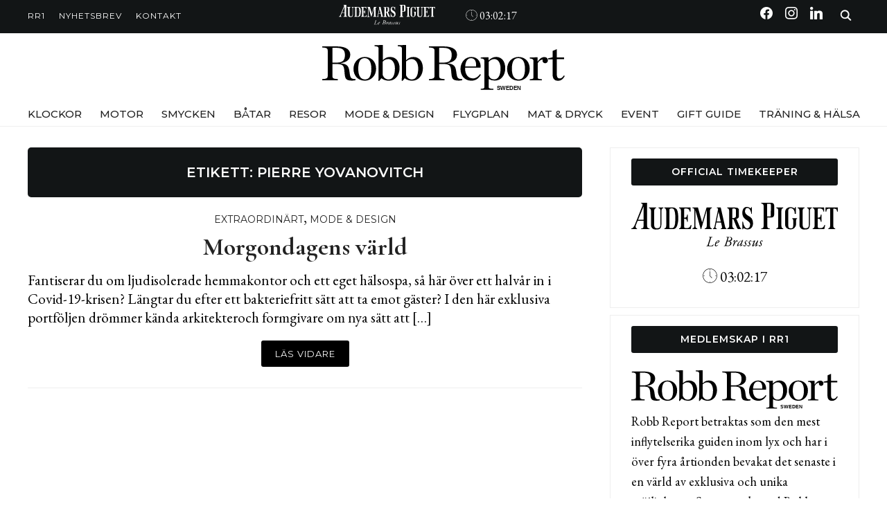

--- FILE ---
content_type: text/css
request_url: https://robbreport.se/wp-content/plugins/instagram-widget-by-wpzoom/dist/styles/frontend/index.css?ver=css-d54a6ebdfa7f
body_size: 7386
content:
.zoom-instagram-widget__follow-me{margin-top:15px;text-align:center}.wpzoom-instagram-widget-select-feed select{max-width:100%}.wp-block-wpzoom-instagram-block .zoom-instagram,.zoom-instagram .zoom-instagram{background:none;padding:0;border:none}.zoom-instagram img[src=""],.zoom-instagram img:not([src]),.wpz-insta-lightbox img[src=""],.wpz-insta-lightbox img:not([src]){visibility:hidden}.zoom-instagram{font-size:14px;overflow:hidden;display:block}.zoom-instagram img{height:auto;max-width:100%}.zoom-instagram form[disabled]{pointer-events:none}.zoom-instagram form[disabled]:not(.loading){opacity:.5}.zoom-instagram .zoom-instagram-widget__header{display:flex;align-items:flex-start;gap:20px;margin:0 0 25px}.zoom-instagram .zoom-instagram-widget__header .wpz-insta-stats{display:flex;gap:20px;margin:5px 0}.zoom-instagram .zoom-instagram-widget__header .wpz-insta-stats .wpz-insta-posts strong,.zoom-instagram .zoom-instagram-widget__header .wpz-insta-stats .wpz-insta-followers strong,.zoom-instagram .zoom-instagram-widget__header .wpz-insta-stats .wpz-insta-following strong{font-weight:600}.zoom-instagram .zoom-instagram-widget__header .zoom-instagram-widget__header-column-left{position:relative}.zoom-instagram .zoom-instagram-widget__header .zoom-instagram-widget__header-column-left.has-stories{margin:3px 0 0 3px}.zoom-instagram .zoom-instagram-widget__header .zoom-instagram-widget__header-column-left.has-stories:before{content:"";position:absolute;top:-4px;left:-4px;right:-4px;bottom:-4px;background:radial-gradient(white 66%, transparent 0),linear-gradient(45deg, #f09433 0%, #e6683c 25%, #dc2743 50%, #cc2366 75%, #bc1888 100%);border-radius:50%;z-index:0}.zoom-instagram .zoom-instagram-widget__header .zoom-instagram-widget__header-column-left.has-stories img{position:relative;z-index:1;vertical-align:top;border:.8px solid rgba(0,0,0,.3);box-shadow:0 0 0px 2px #fff}.zoom-instagram .zoom-instagram-widget__header .zoom-instagram-widget__header-column-left{min-width:70px}.zoom-instagram .zoom-instagram-widget__header .zoom-instagram-widget__header-column-left img{height:70px;width:70px;border-radius:50%}.zoom-instagram .zoom-instagram-widget__header .zoom-instagram-widget__header-column-right{display:flex;flex-direction:column;justify-content:center;text-align:left}.zoom-instagram .zoom-instagram-widget__header .zoom-instagram-widget__header-name{font-size:14px;font-weight:600;line-height:1.5;padding:0;margin:0 0 5px;letter-spacing:0}.zoom-instagram .zoom-instagram-widget__header .zoom-instagram-widget__header-user{font-weight:600;font-size:13px;line-height:normal;padding:0;margin:0}.zoom-instagram .zoom-instagram-widget__header .zoom-instagram-widget__header-user a{text-decoration:none}.zoom-instagram .zoom-instagram-widget__header .zoom-instagram-widget__header-user .wpz-insta-badge{display:inline-block;vertical-align:middle;margin-left:5px}.zoom-instagram .zoom-instagram-widget__header .zoom-instagram-widget__header-bio{font-size:13px;font-weight:normal;line-height:1.6;padding:0;margin:6px 0 0;text-align:left}.zoom-instagram .zoom-instagram-widget__footer{display:flex;justify-content:center;align-items:center;flex-direction:row;flex-wrap:wrap;gap:15px;margin:25px 0 0}.zoom-instagram .zoom-instagram-widget__footer>*{display:block}.zoom-instagram .zoom-instagram-widget__footer .wpz-insta-view-on-insta-button,.zoom-instagram .zoom-instagram-widget__footer .wpzinsta-pro-load-more input[type=submit],.zoom-instagram .zoom-instagram-widget__footer .wpzinsta-pro-load-more-wrapper .wpzinsta-pro-load-more-btn{display:flex;align-items:center;justify-content:center;gap:6px;cursor:pointer;font-family:-apple-system,BlinkMacSystemFont,"Segoe UI",Roboto,Oxygen-Sans,Ubuntu,Cantarell,"Helvetica Neue",sans-serif;font-size:14px;font-weight:500;text-decoration:none;text-transform:none;letter-spacing:normal;line-height:18px;color:#fff;background-color:#3496ff;padding:8px 12px;border:none;border-radius:3px;margin:0;transition:all .3s linear}.zoom-instagram .zoom-instagram-widget__footer .wpz-insta-view-on-insta-button:hover,.zoom-instagram .zoom-instagram-widget__footer .wpz-insta-view-on-insta-button:active,.zoom-instagram .zoom-instagram-widget__footer .wpzinsta-pro-load-more input[type=submit]:hover,.zoom-instagram .zoom-instagram-widget__footer .wpzinsta-pro-load-more input[type=submit]:active,.zoom-instagram .zoom-instagram-widget__footer .wpzinsta-pro-load-more-wrapper .wpzinsta-pro-load-more-btn:hover,.zoom-instagram .zoom-instagram-widget__footer .wpzinsta-pro-load-more-wrapper .wpzinsta-pro-load-more-btn:active{text-decoration:none;opacity:.8}.zoom-instagram .zoom-instagram-widget__footer .wpzinsta-pro-load-more-wrapper{margin:0}.zoom-instagram .zoom-instagram-widget__footer .wpzinsta-pro-load-more-wrapper .wpzinsta-pro-load-more-btn{display:flex;align-items:center;justify-content:center;gap:0;cursor:pointer;font-family:-apple-system,BlinkMacSystemFont,"Segoe UI",Roboto,Oxygen-Sans,Ubuntu,Cantarell,"Helvetica Neue",sans-serif;font-size:14px;font-weight:500;text-decoration:none;text-transform:none;letter-spacing:normal;line-height:18px;color:#fff;background-color:#3496ff;padding:8px 12px;border:none;border-radius:3px;margin:0;transition:all .3s linear}.zoom-instagram .zoom-instagram-widget__footer .wpzinsta-pro-load-more-wrapper .wpzinsta-pro-load-more-btn:hover,.zoom-instagram .zoom-instagram-widget__footer .wpzinsta-pro-load-more-wrapper .wpzinsta-pro-load-more-btn:active{text-decoration:none;opacity:.8}.zoom-instagram .zoom-instagram-widget__footer .wpzinsta-pro-load-more-wrapper .wpzinsta-pro-load-more-btn::before{content:"";background-image:url("data:image/svg+xml,%3Csvg version=%271.1%27 xmlns=%27http://www.w3.org/2000/svg%27 xmlns:xlink=%27http://www.w3.org/1999/xlink%27 viewBox=%270 0 50 50%27 xml:space=%27preserve%27%3E%3Cpath fill=%27%23ffffff%27 d=%27M43.935,25.145c0-10.318-8.364-18.683-18.683-18.683c-10.318,0-18.683,8.365-18.683,18.683h4.068c0-8.071,6.543-14.615,14.615-14.615c8.072,0,14.615,6.543,14.615,14.615H43.935z%27%3E%3CanimateTransform attributeType=%27xml%27 attributeName=%27transform%27 type=%27rotate%27 from=%270 25 25%27 to=%27360 25 25%27 dur=%270.6s%27 repeatCount=%27indefinite%27/%3E%3C/path%3E%3C/svg%3E");background-repeat:no-repeat;background-position:center;height:18px;width:0;transition:all .3s linear}.zoom-instagram .zoom-instagram-widget__footer .wpzinsta-pro-load-more-wrapper .wpzinsta-pro-load-more-btn:disabled{opacity:.6;cursor:not-allowed}.zoom-instagram .zoom-instagram-widget__footer .wpzinsta-pro-load-more-wrapper.loading .wpzinsta-pro-load-more-btn{gap:6px}.zoom-instagram .zoom-instagram-widget__footer .wpzinsta-pro-load-more-wrapper.loading .wpzinsta-pro-load-more-btn::before{width:18px}.zoom-instagram .zoom-instagram-widget__footer .wpzinsta-pro-load-more-wrapper[data-disabled=true] .wpzinsta-pro-load-more-btn{opacity:.6;cursor:not-allowed}.zoom-instagram .zoom-instagram-widget__footer .wpzinsta-pro-load-more{margin:0}.zoom-instagram .zoom-instagram-widget__footer .wpzinsta-pro-load-more button[type=submit]{display:flex;align-items:center;justify-content:center;gap:6px;cursor:pointer;font-family:-apple-system,BlinkMacSystemFont,"Segoe UI",Roboto,Oxygen-Sans,Ubuntu,Cantarell,"Helvetica Neue",sans-serif;font-size:14px;font-weight:500;text-decoration:none;text-transform:none;letter-spacing:normal;line-height:18px;color:#fff;background-color:#3496ff;padding:8px 12px;border:none;border-radius:3px;margin:0;transition:all .3s linear}.zoom-instagram .zoom-instagram-widget__footer .wpzinsta-pro-load-more button[type=submit]:hover,.zoom-instagram .zoom-instagram-widget__footer .wpzinsta-pro-load-more button[type=submit]:active{text-decoration:none;opacity:.8}.zoom-instagram .zoom-instagram-widget__footer .wpzinsta-pro-load-more button[type=submit]::before{content:"";background-image:url("data:image/svg+xml,%3Csvg version=%271.1%27 xmlns=%27http://www.w3.org/2000/svg%27 xmlns:xlink=%27http://www.w3.org/1999/xlink%27 viewBox=%270 0 50 50%27 xml:space=%27preserve%27%3E%3Cpath fill=%27%23ffffff%27 d=%27M43.935,25.145c0-10.318-8.364-18.683-18.683-18.683c-10.318,0-18.683,8.365-18.683,18.683h4.068c0-8.071,6.543-14.615,14.615-14.615c8.072,0,14.615,6.543,14.615,14.615H43.935z%27%3E%3CanimateTransform attributeType=%27xml%27 attributeName=%27transform%27 type=%27rotate%27 from=%270 25 25%27 to=%27360 25 25%27 dur=%270.6s%27 repeatCount=%27indefinite%27/%3E%3C/path%3E%3C/svg%3E");background-repeat:no-repeat;background-position:center;height:18px;width:0;transition:all .3s linear}.zoom-instagram .zoom-instagram-widget__footer .wpzinsta-pro-load-more.loading button[type=submit]{gap:6px}.zoom-instagram .zoom-instagram-widget__footer .wpzinsta-pro-load-more.loading button[type=submit]::before{width:18px}.zoom-instagram .zoom-instagram-widget__items-wrapper{overflow:hidden}.zoom-instagram .zoom-instagram-widget__items{list-style:none !important;padding:0;margin:0}.zoom-instagram .zoom-instagram-widget__items::before,.zoom-instagram .zoom-instagram-widget__items::after{display:none}.zoom-instagram .zoom-instagram-widget__items .zoom-instagram-widget__item .zoom-instagram-link{height:100%}.zoom-instagram .zoom-instagram-widget__items.layout-grid .zoom-instagram-widget__item img{-o-object-fit:cover;object-fit:cover;width:100%;aspect-ratio:1/1;height:100% !important}.zoom-instagram .zoom-instagram-widget__items.layout-fullwidth{white-space:nowrap;display:grid;grid-template-rows:auto;grid-auto-rows:0}.zoom-instagram .zoom-instagram-widget__items.layout-fullwidth .zoom-instagram-widget__item img{aspect-ratio:1;height:100% !important}.zoom-instagram .zoom-instagram-widget__items.layout-carousel{display:flex;height:auto !important;overflow:visible}.zoom-instagram .zoom-instagram-widget__items.layout-carousel.zoom-instagram-widget__items--no-js .zoom-instagram-widget__item{height:auto;flex:auto}.zoom-instagram .zoom-instagram-widget__items.layout-carousel .zoom-instagram-widget__item{height:auto}.zoom-instagram .zoom-instagram-widget__items.layout-carousel .zoom-instagram-widget__item img{aspect-ratio:1;-o-object-fit:cover;object-fit:cover;height:auto;width:100%}.layout-legacy.zoom-instagram-widget__items{list-style:none !important}.layout-legacy.zoom-instagram-widget__items .zoom-instagram-widget__item{float:left;position:relative;margin-top:0 !important;padding:0}.layout-legacy.zoom-instagram-widget__items .zoom-instagram-widget__overlay{position:relative}.zoom-instagram-widget-user-info-middle-cell{padding:0px 20px}.zoom-instagram-widget-user-info .zoom-instagram-widget-user-info-fullname{font-weight:600;font-size:16px}.zoom-instagram-widget-user-info .zoom-instagram-widget-user-info-names-wrapper{padding-right:20px;word-break:break-word}.zoom-instagram-widget-user-info .zoom-instagram-widget-user-info-username{font-size:14px;font-weight:600;word-break:break-all}.zoom-instagram-widget-user-info-bio{text-align:left;font-size:14px;margin:0 0 15px}.zoom-instagram-widget__items .zoom-instagram-widget__item-inner-wrap{position:relative;height:100%;overflow:hidden}.zoom-instagram-widget__items .zoom-instagram-widget__item .zoom-instagram-link{display:block;background-size:cover !important;background-position:center center !important;background-repeat:no-repeat !important}.zoom-instagram-widget__items .svg-icon{position:absolute;width:20px;padding:0;height:20px;display:flex;top:8px;right:8px;z-index:1;transition:opacity .25s ease-in-out;filter:drop-shadow(1px 2px 1px rgba(0, 0, 0, 0.07))}.zoom-instagram-widget__item{position:relative;transition:all .1s ease-in-out;list-style-type:none !important}.zoom-instagram-widget__item.new{opacity:0;transform:scale(0);transform-origin:center;animation:show 500ms linear forwards}.zoom-instagram-widget__item .zoom-instagram-widget__item-inner-wrap{position:relative;height:100%;overflow:hidden}.zoom-instagram-widget__item img{-o-object-fit:cover;object-fit:cover;-o-object-position:center;object-position:center;height:100%;transition:all .5s cubic-bezier(0.215, 0.61, 0.355, 1);will-change:transform;margin-bottom:0 !important}.zoom-instagram-widget__item:hover img{transform:scale(1.07)}.widget_block .zoom-instagram-widget__items ul li.zoom-instagram-widget__item,.widget.zoom-instagram-widget ul li.zoom-instagram-widget__item,.widget.zoom-new-instagram-widget ul li.zoom-instagram-widget__item{padding:0}.widget_block .zoom-instagram-widget__items-wrapper,.widget.zoom-new-instagram-widget .zoom-instagram-widget__items-wrapper{overflow:hidden}.widget_block .zoom-instagram-widget__items,.widget.zoom-new-instagram-widget .zoom-instagram-widget__items{padding:0;margin:0}.widget_block .zoom-instagram-widget__items::before,.widget_block .zoom-instagram-widget__items::after,.widget.zoom-new-instagram-widget .zoom-instagram-widget__items::before,.widget.zoom-new-instagram-widget .zoom-instagram-widget__items::after{display:none}.widget_block .zoom-instagram-widget__items.layout-grid .zoom-instagram-widget__item img,.widget.zoom-new-instagram-widget .zoom-instagram-widget__items.layout-grid .zoom-instagram-widget__item img{width:100%;aspect-ratio:1/1}.widget_block .zoom-instagram-widget__items.layout-fullwidth .zoom-instagram-widget__item img,.widget.zoom-new-instagram-widget .zoom-instagram-widget__items.layout-fullwidth .zoom-instagram-widget__item img{aspect-ratio:1}.widget_block .zoom-instagram-widget__items.layout-carousel,.widget.zoom-new-instagram-widget .zoom-instagram-widget__items.layout-carousel{display:flex;height:auto}.widget_block .zoom-instagram-widget__items.layout-carousel .zoom-instagram-widget__item,.widget.zoom-new-instagram-widget .zoom-instagram-widget__items.layout-carousel .zoom-instagram-widget__item{height:auto}.widget_block .zoom-instagram-widget__items.layout-carousel .zoom-instagram-widget__item img,.widget.zoom-new-instagram-widget .zoom-instagram-widget__items.layout-carousel .zoom-instagram-widget__item img{aspect-ratio:1;height:auto;width:100%}.widget_block .zoom-instagram-widget__items .zoom-instagram-widget__item,.widget.zoom-new-instagram-widget .zoom-instagram-widget__items .zoom-instagram-widget__item{position:relative;margin:0;list-style-type:none}.widget_block .zoom-instagram-widget__items .zoom-instagram-widget__item.new,.widget.zoom-new-instagram-widget .zoom-instagram-widget__items .zoom-instagram-widget__item.new{opacity:0;transform:scale(0);transform-origin:center;animation:show 500ms linear forwards}.widget_block .zoom-instagram-widget__items .zoom-instagram-widget__item .zoom-instagram-widget__item-inner-wrap,.widget.zoom-new-instagram-widget .zoom-instagram-widget__items .zoom-instagram-widget__item .zoom-instagram-widget__item-inner-wrap{position:relative;height:100%;overflow:hidden}.widget_block .zoom-instagram-widget__items .zoom-instagram-widget__item img,.widget.zoom-new-instagram-widget .zoom-instagram-widget__items .zoom-instagram-widget__item img{-o-object-fit:cover;object-fit:cover;-o-object-position:center;object-position:center;height:100%}.ig-b-{display:inline-block}a.ig-b-v-24{border-color:#3897f0;color:#3897f0 !important;border-radius:3px;border-style:solid;border-width:1px;font-weight:600 !important;outline:none;overflow:hidden;white-space:nowrap;-webkit-appearance:none;font-family:sans-serif;padding:5px 15px;font-size:14px;transition:all .15s ease-in-out;-webkit-font-smoothing:antialiased;-moz-osx-font-smoothing:grayscale;text-decoration:none !important}a.ig-b-v-24:hover{background:#3897f0;border-color:#3897f0;color:#fff !important}.zoom-instagram-widget__item .hover-controls{opacity:0;z-index:9;width:100%;text-align:center;transition:opacity .25s ease-in-out;height:100%;display:flex;align-items:center;justify-content:center;position:relative}.zoom-instagram-widget__item .hover-controls .zoom-instagram-icon{display:flex;align-items:center;justify-content:center;width:18px;height:18px}.zoom-instagram-widget__item .hover-controls .zoom-instagram-icon svg{width:100%;height:100%}.zoom-instagram-widget__item .hover-controls .zoom-instagram-icon.icon-heart-outline{position:relative;top:1px}.zoom-instagram-widget__items[data-lightbox="1"] .zoom-instagram-widget__item .zoom-instagram-icon-wrap{pointer-events:none}.zoom-instagram-widget__items[data-lightbox="1"] .zoom-instagram-widget__item img{cursor:pointer}.zoom-instagram-widget__item .hover-controls~.zoom-instagram-icon-wrap{bottom:10%;pointer-events:all}.zoom-instagram-widget__item .hover-layout.small .hover-controls~.zoom-instagram-icon-wrap{bottom:6%}.zoom-instagram-widget__item .hover-layout.small .zoom-instagram-icon-wrap{bottom:calc(50% - 15px)}.zoom-instagram-widget__item .zoom-instagram-icon-wrap{bottom:calc(50% - 15px);height:30px;width:100%;position:absolute;z-index:9;text-align:center}.zoom-instagram-widget__item:hover .hover-controls{opacity:1}.zoom-instagram-widget__item .zoom-instagram-icon-wrap{opacity:0;transition:opacity .25s ease-in-out}.zoom-instagram-widget__item .zoom-instagram-icon-wrap .zoom-svg-instagram-stroke{transform:scale(0.5)}.zoom-instagram-widget__item:hover .zoom-instagram-icon-wrap{opacity:1}.zoom-instagram-widget__item:hover .zoom-instagram-icon-wrap .zoom-svg-instagram-stroke{transform:scale(0.9)}.zoom-instagram-widget__item .hover-controls .dashicons{font-size:20px;width:20px;height:20px;color:#fff;vertical-align:middle}.zoom-instagram-widget__item .hover-controls .counter{padding-left:5px;padding-right:12px;font-weight:500;color:#fff;font-size:14px;opacity:.8;font-family:-apple-system,BlinkMacSystemFont,"Segoe UI",Roboto,Oxygen-Sans,Ubuntu,Cantarell,"Helvetica Neue",sans-serif}.zoom-instagram-widget__overlay{position:absolute;top:0;left:0;right:0;bottom:0}.zoom-instagram-widget__overlay:after{position:absolute;content:"";top:0;left:0;pointer-events:none;width:100%;height:100%;opacity:0;transition:opacity .25s ease-in-out}.zoom-instagram-widget__overlay:hover:after{opacity:.5;background-color:#000}.zoom-instagram-widget__black:after{background-color:#000}.zoom-svg-instagram-simple{display:inline-block;width:18px;height:18px;background:url([data-uri]) 50% 50% no-repeat;background-size:100%}.zoom-svg-instagram-stroke{display:inline-block;width:18px;height:18px;background:url([data-uri]) 50% 50% no-repeat;background-size:100%;transition:all .5s cubic-bezier(0.215, 0.61, 0.355, 1)}.zoom-instagram-widget__item .hover-layout.small .hover-controls .dashicons{font-size:15px;width:15px;height:15px}.zoom-instagram-widget__item .hover-layout.small .zoom-instagram-icon-wrap .zoom-svg-instagram-stroke{width:18px;height:18px}.zoom-instagram-widget__item .hover-layout.small .hover-controls .counter{padding-left:5px;padding-right:12px;font-size:13px}.zoom-instagram-widget__item .hover-layout.small .hover-controls .counter:last-child{padding-right:0}.zoom-instagram-widget-user-info{display:flex;padding:0 0px 20px}.zoom-instagram-widget-user-info .zoom-instagram-widget-user-info-picture{flex:1}.zoom-instagram-widget-user-info .zoom-instagram-widget-user-info-picture img{border-radius:50%}.zoom-instagram-widget-user-info .zoom-instagram-widget-user-info-meta{display:flex;flex:3;flex-direction:column;margin-left:15px;text-align:left;justify-content:center}.zoom-instagram-widget-user-info .zoom-instagram-widget-user-info-about-data{display:flex;justify-content:space-between;margin-bottom:10px}.zoom-instagram-widget-user-info .zoom-instagram-widget-user-info-stats{font-size:14px;line-height:1.2;justify-content:space-between;display:flex;text-align:center}.zoom-instagram-widget-user-info .zoom-instagram-widget-user-info-follow-button{padding:0 24px;margin-top:10px;background:#3897f0;color:#fff !important;font-size:14px;font-weight:600;line-height:26px;font-family:-apple-system,BlinkMacSystemFont,"Segoe UI",Roboto,Helvetica,Arial,sans-serif;text-transform:none;border-radius:3px;outline:0;overflow:hidden;text-overflow:ellipsis;display:block;border:none;box-shadow:none;text-decoration:none !important}.zoom-instagram-widget-user-info .zoom-instagram-widget-user-info-follow-button:hover{color:#fff;opacity:.8;box-shadow:none;border:none;text-decoration:none}.zoom-instagram-widget-user-info .zoom-instagram-widget-user-info-counts{font-weight:600}.zoom-instagram-widget-user-info .zoom-instagram-widget-user-info-counts-subhead{opacity:.7;font-size:14px}.zoom-instagram-widget__items .zoom-instagram-widget__item.media-icons-normal .svg-icon{opacity:1}.zoom-instagram-widget__items .zoom-instagram-widget__item.media-icons-normal:hover .svg-icon{opacity:0}.zoom-instagram-widget__items .zoom-instagram-widget__item.media-icons-hover .svg-icon{opacity:0}.zoom-instagram-widget__items .zoom-instagram-widget__item.media-icons-hover:hover .svg-icon{opacity:1}.zoom-instagram-widget__items .zoom-instagram-widget__item.media-icons-hover.media-icons-normal .svg-icon{opacity:1}.zoom-instagram-widget__items .zoom-instagram-widget__item .zoom-instagram-date{position:absolute;display:flex;right:10px;bottom:5px;z-index:1;font-weight:500;color:#fff;transition:opacity .25s ease-in-out;-moz-transition:opacity .25s ease-in-out;-webkit-transition:opacity .25s ease-in-out}.zoom-instagram-widget__items .zoom-instagram-widget__item.date-hover .zoom-instagram-date{opacity:0}.zoom-instagram-widget__items .zoom-instagram-widget__item.date-hover:hover .zoom-instagram-date{opacity:.6}.wpzoom-lightbox .mfp-inline-holder .mfp-content{max-width:none;height:100%}.wpzoom-lightbox .mfp-container{backdrop-filter:blur(10px)}.wpz-insta-lightbox{pointer-events:all;display:flex;flex-direction:row;background-color:#fff;border-radius:4px;max-height:100%;position:relative;top:50%;transform:translateY(-50%)}.wpz-insta-lightbox-wrapper{display:flex;justify-content:center;pointer-events:none;height:80vh;position:relative;top:50%;transform:translateY(-50%)}.wpz-insta-lightbox-wrapper .wpz-insta-lightbox .details-wrapper{width:30%}.wpz-insta-lightbox-wrapper .wpz-insta-lightbox .details-wrapper .wpz-insta-header{display:flex;flex-wrap:wrap;align-items:center;padding:16px;border-bottom:1px solid #efefef}.wpz-insta-lightbox-wrapper .wpz-insta-lightbox .details-wrapper .wpz-insta-header .wpz-insta-avatar img{width:42px;height:42px;border-radius:50%}.wpz-insta-lightbox-wrapper .wpz-insta-lightbox .details-wrapper .wpz-insta-header .wpz-insta-username a,.wpz-insta-lightbox-wrapper .wpz-insta-lightbox .details-wrapper .wpz-insta-header .wpz-insta-follow a{color:#262626;font-weight:600;text-decoration:none;font-size:14px}.wpz-insta-lightbox-wrapper .wpz-insta-lightbox .details-wrapper .wpz-insta-header .wpz-insta-username a:hover{text-decoration:underline}.wpz-insta-lightbox-wrapper .wpz-insta-lightbox .details-wrapper .wpz-insta-header .wpz-insta-follow a{color:#0095f6}.wpz-insta-lightbox-wrapper .wpz-insta-lightbox .details-wrapper .wpz-insta-header>div{margin-right:13px;min-width:42px}.wpz-insta-lightbox-wrapper .wpz-insta-lightbox .details-wrapper .wpz-insta-header .wpz-insta-buttons{display:flex}.wpz-insta-lightbox-wrapper .wpz-insta-lightbox .details-wrapper .wpz-insta-header .wpz-insta-buttons>div{padding:5px}.wpz-insta-lightbox-wrapper .wpz-insta-lightbox .details-wrapper .wpz-insta-caption{color:#262626;line-height:1.5;font-size:14px;padding:16px;font-weight:normal;overflow-y:scroll;max-height:384px;border-bottom:1px solid #efefef}.wpzoom-lightbox.mfp-gallery{z-index:100000;pointer-events:none}.wpzoom-lightbox button.mfp-close{pointer-events:all;color:#fff;font-size:50px;font-weight:100;margin-top:25px;margin-right:15px}.wpzoom-lightbox .mfp-prevent-close{pointer-events:all}.wpzoom-lightbox button.mfp-close:hover{text-decoration:none}.wpz-insta-lightbox-wrapper .wpz-insta-lightbox .details-wrapper .wpz-insta-date{font-size:11px;padding:16px;color:#8e8e8e;flex:1}.wpz-insta-lightbox-wrapper .wpz-insta-lightbox .image-wrapper{flex-grow:1;text-align:center;position:relative;width:100%;max-width:70%;background:#000;border-radius:4px 0 0 4px;overflow:hidden}.wpz-insta-lightbox-wrapper .wpz-insta-lightbox .image-wrapper img{max-height:100%;max-width:100%;-o-object-fit:cover;object-fit:cover;min-height:100%;display:block;margin:0 auto;padding:0}.wpz-insta-lightbox-wrapper .wpz-insta-lightbox .image-wrapper .wpz-no-reel-link-wrapper{position:absolute;top:0;left:0;right:0;bottom:0;background-color:rgba(0,0,0,.2);display:flex;justify-content:center;align-items:center}.wpz-insta-lightbox-wrapper .wpz-insta-lightbox .image-wrapper .wpz-no-reel-link-wrapper .wpz-no-reel-link{font-size:14px;padding:10px 20px;color:#262626;background-color:hsla(0,0%,100%,.7);border-radius:50px;line-height:1.4;text-decoration:none;transition:all .2s ease}.wpz-insta-lightbox-wrapper .wpz-insta-lightbox .image-wrapper .wpz-no-reel-link-wrapper .wpz-no-reel-link:hover{background-color:hsla(0,0%,100%,.9)}.wpz-insta-lightbox-wrapper>.swiper{pointer-events:none;width:1000px}.wpz-insta-lightbox-wrapper>.swiper .swiper-pagination-fraction,.wpz-insta-lightbox-wrapper>.swiper .swiper-pagination-custom,.wpz-insta-lightbox-wrapper>.swiper .swiper-horizontal>.swiper-pagination-bullets,.wpz-insta-lightbox-wrapper>.swiper .swiper-pagination-bullets.swiper-pagination-horizontal{bottom:25px}.wpz-insta-lightbox-wrapper video{height:100%;max-width:100%;width:100%}.wpz-insta-lightbox-wrapper .swiper-button-next,.wpz-insta-lightbox-wrapper .swiper-rtl .swiper-button-prev,.wpz-insta-lightbox-wrapper .swiper-button-prev,.wpz-insta-lightbox-wrapper .swiper--rtl .swiper-button-next{background-image:none}.wpz-insta-lightbox-wrapper>.swiper .swiper .swiper-button-prev,.wpz-insta-lightbox-wrapper>.swiper .swiper .swiper-button-next{--swiper-navigation-size: 30px;color:#000;background:#fff;width:var(--swiper-navigation-size);height:var(--swiper-navigation-size);border-radius:50%}.wpz-insta-lightbox-wrapper>.swiper .swiper .swiper-button-prev::after,.wpz-insta-lightbox-wrapper>.swiper .swiper .swiper-button-next::after{font-size:16px}.wpz-insta-lightbox-wrapper>.swiper>.swiper-wrapper{pointer-events:all}.wpz-insta-lightbox-wrapper>.swiper>.swiper-button-prev,.wpz-insta-lightbox-wrapper>.swiper>.swiper-button-next{position:fixed;pointer-events:all}.wpz-insta-lightbox-wrapper>.swiper .swiper-button-prev,.wpz-insta-lightbox-wrapper>.swiper .swiper-button-next{color:#fff;opacity:.75}.wpz-insta-lightbox-wrapper>.swiper .swiper-button-prev:hover,.wpz-insta-lightbox-wrapper>.swiper .swiper-button-next:hover{opacity:1}.wpz-insta-lightbox-wrapper>.swiper .swiper-button-prev.swiper-button-disabled,.wpz-insta-lightbox-wrapper>.swiper .swiper-button-next.swiper-button-disabled{opacity:.25 !important}.wpz-insta-lightbox-wrapper .wpz-insta-lightbox .details-wrapper{display:flex;flex-direction:column;flex-grow:1}.wpz-insta-lightbox-wrapper .wpz-insta-lightbox .details-wrapper .view-post{padding:16px;text-decoration:none;font-size:12px;color:#262626;font-weight:400;line-height:20px;display:flex;border-top:1px solid #efefef;flex-wrap:wrap;justify-content:space-between}.wpz-insta-lightbox-wrapper .wpz-insta-lightbox .details-wrapper .view-post a{text-decoration:none;font-size:12px;color:#262626;font-weight:400;line-height:20px;text-align:center;display:inline-block}.wpz-insta-lightbox-wrapper .wpz-insta-lightbox .details-wrapper .view-post a span{margin-right:10px}.wpz-insta-lightbox-wrapper .wpz-insta-lightbox .details-wrapper .view-post .delimiter{padding:0px 10px}.wp-admin .wp-block-wpzoom-instagram-block .zoom-instagram-widget__overlay,.wp-admin .zoom-instagram .zoom-instagram-widget__overlay{cursor:pointer}.wp-admin .wp-block-wpzoom-instagram-block .zoom-instagram-widget__items .zoom-instagram-widget__item .zoom-instagram-link,.wp-admin .zoom-instagram .zoom-instagram-widget__items .zoom-instagram-widget__item .zoom-instagram-link,.wp-admin .zoom-instagram .zoom-instagram-widget__header .zoom-instagram-widget__header-user a,.wp-admin .zoom-instagram .zoom-instagram-widget__footer .wpz-insta-view-on-insta-button:hover,.wp-admin .zoom-instagram .zoom-instagram-widget__footer .wpz-insta-view-on-insta-button:active,.wp-admin .zoom-instagram .zoom-instagram-widget__footer .wpzinsta-pro-load-more input[type=submit]:hover,.wp-admin .zoom-instagram .zoom-instagram-widget__footer .wpzinsta-pro-load-more input[type=submit]:active,.wp-admin .zoom-instagram .zoom-instagram-widget__footer .wpzinsta-pro-load-more button[type=submit]:hover,.wp-admin .zoom-instagram .zoom-instagram-widget__footer .wpzinsta-pro-load-more button[type=submit]:active,.wp-admin .zoom-instagram .zoom-instagram-widget__footer .wpzinsta-pro-load-more-wrapper .wpzinsta-pro-load-more-btn:hover,.wp-admin .zoom-instagram .zoom-instagram-widget__footer .wpzinsta-pro-load-more-wrapper .wpzinsta-pro-load-more-btn:active{pointer-events:none}.wp-admin .zoom-instagram.layout-masonry .zoom-instagram-widget__items.zoom-instagram-widget__items--no-js .zoom-instagram-widget__item img,.wp-admin .zoom-instagram.layout-masonry .zoom-instagram-widget__items.zoom-instagram-widget__items--no-js .masonry-items-sizer img{filter:none}#zuck-modal-content .story-viewer .head .right .close,#zuck-modal-content .story-viewer .head .back{color:#fff !important;text-decoration:none}#zuck-modal-content .story-viewer .head .right .close:hover,#zuck-modal-content .story-viewer .head .back:hover{opacity:.7}@keyframes show{100%{transform:none;opacity:1}}:root{--swiper-navigation-color: white !important;--swiper-theme-color: white !important;--swiper-navigation-size: 30px}@media screen and (max-width: 1200px){.wpz-insta-lightbox-wrapper .wpz-insta-lightbox{flex-wrap:wrap}.wpz-insta-lightbox-wrapper>.swiper{width:86%}}@media screen and (max-width: 1024px){#zuck-modal-content .story-viewer .head .right{min-width:150px;text-align:right}#zuck-modal-content .story-viewer .head .right .time{display:inline-block !important}#zuck-modal .story-viewer .head .right .wpz-insta-mute-btn svg{width:24px !important;height:24px !important}#zuck-modal .story-viewer .head .right .wpz-insta-mute-btn{align-items:center !important}}@media screen and (max-width: 860px){.wpz-insta-lightbox-wrapper .wpz-insta-lightbox .details-wrapper .wpz-insta-caption{font-size:12px;max-height:134px}}@media screen and (max-width: 768px){.wpz-insta-lightbox{flex-direction:column;max-height:none}.wpz-insta-lightbox-wrapper .wpz-insta-lightbox .image-wrapper img{max-height:400px;min-width:400px}.wpz-insta-lightbox-wrapper .wpz-insta-lightbox .image-wrapper{border-radius:4px 4px 0 0;max-width:100%;height:65%}.wpz-insta-lightbox-wrapper .wpz-insta-lightbox .details-wrapper .wpz-insta-caption{max-height:134px}.wpz-insta-lightbox-wrapper .wpz-insta-lightbox .details-wrapper{width:100%;height:35%}.zoom-instagram .zoom-instagram-widget__items.layout-fullwidth .zoom-instagram-widget__item{max-width:160px}.zoom-instagram .zoom-instagram-widget__items.layout-fullwidth{grid-template-columns:repeat(6, 1fr) !important}}@media screen and (max-width: 600px){.wpz-insta-lightbox-wrapper .wpz-insta-lightbox .image-wrapper img{min-height:280px;min-width:280px}.wpz-insta-lightbox-wrapper>.swiper{width:76%}.wpz-insta-lightbox-wrapper .wpz-insta-lightbox .image-wrapper{height:55%}.wpz-insta-lightbox-wrapper .wpz-insta-lightbox .details-wrapper{height:45%}.zoom-instagram.layout-grid.featured-layout.columns-5.featured-layout-11 .zoom-instagram-widget__item:first-child{grid-column:span 5 !important}.zoom-instagram.layout-grid.featured-layout.columns-6.featured-layout-16 .zoom-instagram-widget__item:first-child,.zoom-instagram.layout-grid.featured-layout.columns-6.featured-layout-17 .zoom-instagram-widget__item:nth-child(12n+1),.zoom-instagram.layout-grid.featured-layout.columns-6.featured-layout-17 .zoom-instagram-widget__item:nth-child(12n+8),.zoom-instagram.layout-grid.featured-layout.columns-6.featured-layout-18 .zoom-instagram-widget__item:nth-child(18n+1),.zoom-instagram.layout-grid.featured-layout.columns-6.featured-layout-18 .zoom-instagram-widget__item:nth-child(18n+14){grid-column:span 5 !important;grid-row:span 5 !important}.zoom-instagram.layout-grid.featured-layout.columns-6.featured-layout-19 .zoom-instagram-widget__item:nth-child(48n+1),.zoom-instagram.layout-grid.featured-layout.columns-6.featured-layout-19 .zoom-instagram-widget__item:nth-child(48n+12),.zoom-instagram.layout-grid.featured-layout.columns-6.featured-layout-19 .zoom-instagram-widget__item:nth-child(48n+29),.zoom-instagram.layout-grid.featured-layout.columns-6.featured-layout-19 .zoom-instagram-widget__item:nth-child(48n+36){grid-column:span 4 !important;grid-row:span 4 !important}.zoom-instagram.layout-grid.featured-layout.columns-5.featured-layout-14 .zoom-instagram-widget__item:nth-child(38n+1){grid-column:span 3 !important;grid-row:span 3 !important}.zoom-instagram .zoom-instagram-widget__items.layout-fullwidth .zoom-instagram-widget__item{max-width:130px}.zoom-instagram .zoom-instagram-widget__items.layout-fullwidth{grid-template-columns:repeat(4, 1fr) !important}}
